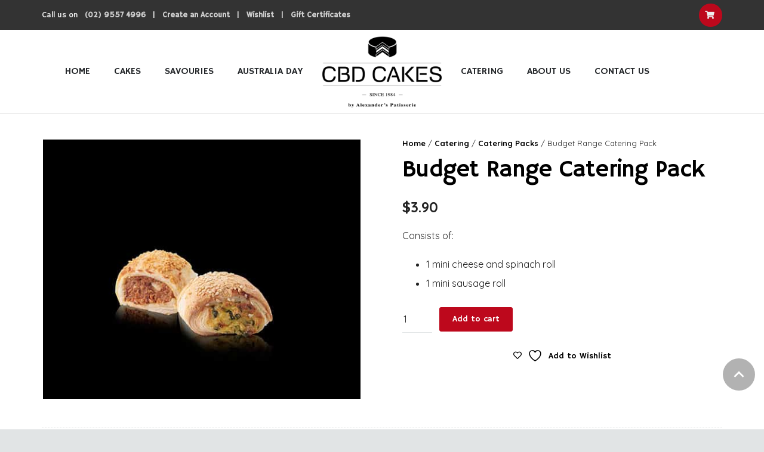

--- FILE ---
content_type: text/css; charset=utf-8
request_url: https://www.cbdcakes.com.au/wp-content/cache/min/1/wp-content/themes/Zephyr-child/style.css?ver=1765236812
body_size: 5619
content:
#wpmchimpa .wpmchimpa-field.wpmc-ficon input[type="text"],#wpmchimpa .wpmchimpa-field.wpmc-ficon .inputlabel{font-size:14px!important;font-family:inherit!important}.shipping-calculator-form{display:block!important}.woocommerce-shipping-destination{display:none}.shipping-calculator-button{display:none}#wpmchimpa h3{font-family:"Hammersmith One",sans-serif}.wpmchimpa-overlay-bg #wpmchimpa-main{padding:10px 20px 20px}.wpmchimpa-social{display:none!important}#wpmchimpa .wpmchimpa-subs-button{border:none!important;font-family:"Hammersmith One",sans-serif}#wpmchimpa-main .wpmchimpa-feedback.wpmchimpa-done{color:rgb(110,110,110);font-size:12px}.topbar-my-account,.topbar-order-status,.topbar-logged-in-divider{display:none}.logged-in .topbar-my-account,.logged-in .topbar-order-status,.logged-in .topbar-logged-in-divider{display:inline-block}.logged-in .topbar-create-account{display:none}.heading-style-1{border-top:1px solid #ededed;border-bottom:1px solid #ededed;display:initial;line-height:normal}.metis .tp-bullet.selected,.metis .tp-bullet:hover{background:unset!important;box-shadow:2px 1px 1px 2px #bd081c}.g-breadcrumbs-item a{font-weight:600!important}.archive.woocommerce h1.page-title{display:none}p a{font-weight:600;font-size:.95em}.archive .l-section-h.i-cf{padding:40px 0}.woocommerce-result-count{padding-top:10px}#hp-cake-types .vc_custom_heading a{color:#fff}.checkout .woocommerce-shipping-methods label{font-weight:400}#billing_postcode_field .billing_postcode .optional{display:none}.page-titlebar .w-term-description{display:none}.checkout .woocommerce-Price-amount.amount{font-weight:600;margin-left:5px}.checkout .fee{display:none}.woocommerce-cart .includes_tax,.checkout .includes_tax{display:none}.woocommerce-info{background-color:#f6f6f6;color:#000}.woocommerce .product-remove a.remove{text-align:center}.tax_label{display:none}.widget_shopping_cart_content table{display:none!important}.woocommerce .woocommerce-cart-form #coupons_list{display:none}.woocommerce-cart .fee{display:none}.single-product #calc_shipping_country{display:none}.single-product .shipping-calculator-form .form-row{width:100%!important;margin-bottom:20px!important}.single-product .rp_message.rp_success{text-align:center;color:#000!important;float:none;margin:16px auto}.single-product .loaderimage{display:none!important}.single-product .rp_shipping_button{width:100%}.single-product .variations tr:not(:first-of-type){border-top:1px dashed #bd081c}.single-product .variable-item.button-variable-item:first-child{margin-top:20px!important}.single-product .variable-item.button-variable-item:last-child{margin-bottom:10px!important}.single-product .rp_shipping_form{float:left;width:100%;clear:both;max-width:400px}.single-product #rp_shipping_calculator{display:none!important}.single-product .rp_success{width:70%}.single-product .rp_shipping_button a{color:#000;border:1px solid #ddd;float:left;padding:8px 22px;border-radius:3px}.single-product .rp_shipping_button a:hover{border:1px solid #777}.single-product .btn_shipping::after{content:'\f078';font-family:fontawesome;margin-left:10px;font-size:13px;vertical-align:bottom}.cart_totals{background-color:#fff!important;border:1px solid #ddd}.wishlist_table tr td.product-thumbnail a{display:block;border:none;max-width:50px!important}.widget_shopping_cart_content .variation{display:none!important}.wishlist_table .product-name a{font-weight:600;font-size:15px}.wishlist_table .remove.remove_from_wishlist:hover{background-color:#bd081c!important;color:#fff!important}.woocommerce .button{box-shadow:none!important;background-color:#bd081c!important;color:#fff!important;font-family:"Hammersmith One",sans-serif!important;text-transform:none;font-size:14px!important;border:1px solid #bd081c}.woocommerce .button:hover{background-color:#9e0308!important;border:1px solid #9e0308}.yith-wcwl-add-to-wishlist{margin-bottom:15px}#order_review{background-color:#fff!important;border:1px solid #ddd}.woocommerce .actions .coupon .input-text{height:42px}.woocommerce-mini-cart__buttons .button.wc-forward:first-child{background-color:#fff!important;border:1px solid #ddd;color:#000!important;transition:.5s ease all}.cart_totals.calculated_shipping{background-color:#fff!important;border:1px solid #ddd}.woocommerce-cart #woo_pp_ec_button{margin-top:0px!important;padding:0px!important}.woocommerce-product-gallery img{padding-bottom:0;padding-left:2px;padding-right:2px;padding-top:4px}.woocommerce-error{margin-bottom:40px!important;clear:both;float:left;width:100%;background-color:#f6f6f6;box-shadow:none!important;color:#000}.woocommerce .form-row label{width:75%}.ppom-delete-option-table{color:#bd081c!important;cursor:pointer;margin-right:5px}.ppom-wrapper .table-striped tbody tr{background-color:#f6f6f6!important}.ppom-label-item{width:100%}.ppom-wrapper .table{margin-top:40px}.ppom-option-price-list:last-child th{margin-top:30px!important}.ppom-option-price-list:last-child .ppom-price-item{font-size:24px!important;font-family:"Quicksand",sans-serif;font-weight:600!important;padding-left:0px!important;margin-top:25px!important}.ppom-wrapper .table-striped tbody .ppom-product-base-price,.ppom-wrapper .table-striped tbody .ppom-total-without-fixed{background-color:#fff!important}.add_to_wishlist,.feedback{font-family:"Hammersmith One",sans-serif!important;font-size:14px;color:#000;margin-bottom:7px!important;float:left}.yith-wcwl-wishlistexistsbrowse a{font-family:"Hammersmith One",sans-serif!important;font-size:14px;color:#bd081c;margin-bottom:7px!important;float:left;margin-left:3px}.woocommerce-tabs .tabs a{text-transform:none!important;font-family:"Hammersmith One",sans-serif}.woocommerce div.product .summary{margin-bottom:1rem}.add_to_wishlist:hover::before{color:#bd081c}.ppom-option-price-list.ppom-total-without-fixed th{width:auto;float:left;border:none!important;font-size:20px}.ppom-product-base-price .ppom-label-item{padding-left:0px!important}.ppom-total-without-fixed .ppom-label-item{padding-left:0px!important}.ppom-wrapper .table th,.ppom-wrapper .table td{padding:.75rem;vertical-align:top;border-top:1px solid #e9ecef;font-weight:400;font-size:14px}.woocommerce-error li::before{content:'\f06a';font-family:fontawesome;color:#bd081c;font-size:16px;margin-right:5px}.woocommerce-mini-cart__buttons .button.wc-forward:first-child:hover{border:1px solid #777}.woocommerce ul.product_list_widget li img{border-radius:100%;height:60px;width:60px;overflow:hidden}.woocommerce .product-thumbnail img{width:65px;border-radius:100%;height:65px;overflow:hidden!important}.woocommerce .shop_table.cart .product-thumbnail{width:80px;padding:0;vertical-align:middle}.remove{margin-top:0px!important;height:34px!important;margin-right:8px}.woocommerce .product-name .variation dd,.woocommerce .product-name .variation dt{width:100%!important;float:left}.woocommerce .cart .reset_variations:before{display:none}.woocommerce-cart .product-name .variation,.woocommerce-checkout .product-name .variation{font-size:.7rem}.woocommerce-cart .product-name a{font-weight:600;font-size:15px}.woocommerce-cart .remove:hover{background-color:#BD081C!important;color:#fff!important}.woocommerce-product-gallery ol{margin-top:-1px}.form-group.ppom-c-show.ppom-input-personal_message.ppom-c-hide.ppom-unlocked{margin-bottom:8px}.ush_cart_1 .w-cart-quantity{margin-right:-10px;font-weight:600}.char-line{font-size:13px}#charNum{font-weight:600;color:#bd081c}.ppom-input-message_card .form-control-label,.ppom-input-select_plaque_ .form-control-label,.ppom-input-personal_message .form-control-label{font-size:13px!important;color:#888}.widget_shopping_cart p.buttons .button{display:block;font-size:.9rem;text-transform:none;font-family:"Hammersmith One",sans-serif;margin:10px 0;width:46%;display:inline-block;margin:0 5px!important}#woo_pp_ec_button{margin-top:15px}.widget_shopping_cart p.buttons{margin:0 auto!important;text-align:center}.ppom-label-radio{line-height:1.2;vertical-align:middle;margin-left:5px;font-weight:400}.ppom-wrapper select:focus,.ppom-wrapper textarea:focus,.ppom-wrapper input:focus{box-shadow:0 0 0 .2rem #fff!important;border-color:#e1e4e5!important}select{color:#222!important;text-shadow:0 0 0 #000!important}.ppom-wrapper input[type="radio"],.ppom-wrapper input[type="checkbox"]{line-height:1.2;vertical-align:middle}.ppom-wrapper .form-check{line-height:1.2}.ppom-input-select_plaque_.ppom-unlocked{margin-bottom:25px}.woocommerce-message li,.woocommerce-error li,.woocommerce-info li{margin:.2rem 0}.woocommerce-message .button,.woocommerce-error .button,.woocommerce-info .button{font-family:"Hammersmith One",sans-serif!important;text-transform:none!important;font-size:14px!important;line-height:1.3!important;padding:9px 20px 8px!important}.woocommerce-message{background-color:#f6f6f6;color:#000}.woocommerce-breadcrumb a{font-weight:600!important;color:#000}.woocommerce-breadcrumb a:hover{color:#bd081c!important}.single-product .l-section-h.i-cf{padding:40px 0}.pswp__bg{opacity:.8!important}.woo-variation-swatches-stylesheet-enabled .variable-items-wrapper .variable-item:not(.radio-variable-item).selected{box-shadow:0 0 0 1px #BD081C!important}.pswp__caption__center{display:none}.color_footer-top a{font-weight:600;font-size:13px}.rp_success{width:50%;float:right;color:#fff!important}.rp_message{text-align:left;margin-top:10px}.home #rp_shipping_calculator{width:720px!important;margin:20px auto!important;padding-left:30px}.woocommerce-shipping-calculator p{padding:0;margin:0}.woocommerce-message .button.wc-forward{background-color:#000!important}.woocommerce-message .button.wc-forward:hover{background-color:#bd081c!important;color:#FFF!important}.woocommerce-product-gallery li img.flex-active{border-bottom:6px solid #bd081c;opacity:1!important}.add_to_wishlist::before{content:'\f004';font-family:fontawesome;margin-right:5px}.woocommerce-cart tr th{color:#000!important;opacity:1!important}.sidebar_none .woocommerce-tabs{width:100%}.shop_table .cart-discount TH{overflow-wrap:anywhere;word-break:break-word}.woocommerce-checkout:not(.woocommerce-order-received) .l-content{max-width:1140px;padding:80px 0;position:relative;margin:0 auto;width:100%}.byconsolewooodt_delivery_location,.byconsolewooodt_pickup_location{display:none}.woocommerce-customer-details--phone{margin-bottom:0}.woocommerce-order-details{padding-top:20px;padding-bottom:20px}.home .loaderimage{display:none;margin-left:10px;margin-top:10px}.home .shipping-calculator-form p:nth-child(5){display:flex}.rp_success::before{content:'\f0d1';font-family:fontawesome;margin-right:5px}.rp_error{width:50%;float:right;color:#fff!important}.rp_error::before{content:'\f06a';font-family:fontawesome;margin-right:6px}.red-menu-item{color:#BD081C!important}.form-row.form-row-wide.shipping_state{display:none!important}#rp_shipping_calculator{max-width:100%!important;width:100%!important;margin-top:20px}.form-row.form-row-wide.shipping_postcode{width:48%;float:left;margin-right:2%;margin-bottom:10px}#calc_shipping_postcode{background-color:#fff!important;text-indent:10px}#calc_shipping_method{-webkit-appearance:none;-moz-appearance:none;appearance:none;background-color:#fff!important;color:#222!important;padding:1px;text-indent:10px}.home .rp_calc_shipping.button{box-shadow:none!important;background-color:transparent;text-align:center!important;text-transform:none;font-family:"Hammersmith One",sans-serif;font-size:16px;border:1px solid #fff;width:calc(100% - 30px);float:right}#hp-cake-types p{float:left}.form-row.form-row-wide.shippingmethod_container{float:left;width:48%;clear:both;margin-right:2%;margin-bottom:10px}.home .wpb_text_column.next-day-text{float:left;width:100%!important;clear:both!important}.home .rp_shipping_button{display:none!important}.shipping-calculator-form .form-row:first-child{display:none!important}.next-day-text p{color:#fff;font-weight:600;font-size:11px}.l-footer .widget_nav_menu .menu-item::before{opacity:1;color:#bd081c}.fca_eoi_form_button_element{font-family:"Hammersmith One",sans-serif!important;text-transform:none!important}.w-btn.style_raised{background-color:transparent!important;box-shadow:none!important;border:1px solid #000;color:#000!important;font-family:"Hammersmith One",sans-serif;text-transform:none;width:100%;transition:.5s ease all}.w-btn.style_raised:hover{background-color:#000!important;color:#fff!important}.w-nav.type_desktop .w-nav-list.level_2{padding:0}.w-cart-link{background-color:#bd081c;font-size:14px!important;border-radius:1000%;line-height:1;padding:9px 13px 9px 10px}.w-cart-icon{line-height:1.5}.w-cart-dropdown{padding:1rem;margin-top:6px}.at_top .l-subheader-cell.at_left{font-family:"Hammersmith One",sans-serif;font-size:13px!important}.at_top .l-subheader-cell.at_left a{color:#ccc;padding:7px}button.style_flat,.w-btn.style_flat{font-family:"Hammersmith One",sans-serif;text-transform:none}.w-nav-anchor.level_1,.w-nav-anchor.level_2{font-family:"Hammersmith One",sans-serif;font-size:16px!important}.gform_button{font-family:"Hammersmith One",sans-serif;text-transform:none!important;box-shadow:none!important}.gform_button:hover{background-color:#9e0308!important}.gform_wrapper li.gfield.gfield_error,.gform_wrapper li.gfield.gfield_error.gfield_contains_required.gfield_creditcard_warning{background-color:transparent;margin-bottom:none;border-top:none;border-bottom:none;padding-bottom:0;padding-top:0}.gform_wrapper .validation_message{color:#BD081C}.gform_wrapper li.gfield_error input:not([type="radio"]):not([type="checkbox"]):not([type="submit"]):not([type="button"]):not([type="image"]):not([type="file"]),.gform_wrapper li.gfield_error textarea{border:1px solid #BD081C}.gform_wrapper div.validation_error{color:#BD081C;font-size:1em;font-weight:700;margin-bottom:0;border-top:none;border-bottom:none;padding:0 0 16px}.gform_wrapper .gfield_error .gfield_label{color:initial}.widget_search .w-form button{opacity:1}.widget_search .w-form button::before{color:#bd081c}.l-subheader.at_top .l-subheader-cell.at_left{font-size:15px}.l-subheader.at_middle .l-subheader-cell.at_left,.l-subheader.at_middle .l-subheader-cell.at_right{width:40%}#rev_slider_2_1 .metis .tp-bullet-title{display:none!important}.l-subheader.at_middle .l-subheader-cell.at_left{justify-content:flex-end}.l-subheader.at_middle .l-subheader-cell.at_right{justify-content:flex-start}#hp-delivery-search .wpb_wrapper{text-align:center}#hp-delivery-search #us_form_1_s{border:1px solid #ededed;padding-left:10px}#hp-delivery-search .widget_search .w-form button::before{padding-right:10px}#hp-delivery-search .vc_col-sm-6.has-fill H3{clear:both;margin-bottom:0}#hp-cake-types .w-btn:hover{background:#bd081c!important}#hp-cake-types .vc_column_container .vc_custom_heading{padding-top:85px}#hp-cake-types .vc_column_container .ult-content-box-container{background-size:cover;background-repeat:no-repeat}#hp-cake-types .wpb_row:nth-child(1) .vc_column_container:nth-child(1) .ult-content-box-container{background-image:url(/wp-content/uploads/2019/07/hp-mud-cakes.jpg)}#hp-cake-types .wpb_row:nth-child(1) .vc_column_container:nth-child(2) .ult-content-box-container{background-image:url(/wp-content/uploads/2019/07/hp-cheesecakes.jpg)}#hp-cake-types .wpb_row:nth-child(1) .vc_column_container:nth-child(3) .ult-content-box-container{background-image:url(/wp-content/uploads/2019/07/hp-sponge-cakes.jpg)}#hp-cake-types .wpb_row:nth-child(2) .vc_column_container:nth-child(1) .ult-content-box-container{background-image:url(/wp-content/uploads/2019/07/hp-mousses.jpg)}#hp-cake-types .wpb_row:nth-child(2) .vc_column_container:nth-child(2) .ult-content-box-container{background-image:url(/wp-content/uploads/2019/07/hp-gluten-free.jpg)}#hp-cake-types .wpb_row:nth-child(2) .vc_column_container:nth-child(3) .ult-content-box-container{background-image:url(/wp-content/uploads/2019/07/hp-tarts.jpg)}#hp-cake-types .wpb_row:nth-child(3) .vc_column_container:nth-child(1) .ult-content-box-container{background-image:url(/wp-content/uploads/2019/07/hp-vegan.jpg)}#hp-cake-types .wpb_row:nth-child(3) .vc_column_container:nth-child(2) .ult-content-box-container{background-image:url(/wp-content/uploads/2019/07/hp-savouries.jpg)}#hp-cake-types .wpb_row:nth-child(3) .vc_column_container:nth-child(3) .ult-content-box-container{background-image:url(/wp-content/uploads/2019/07/hp-square-slab-cakes.jpg)}#hp-promise P{color:#FFF}#hp-serve .wpb_wrapper{text-align:center}#hp-serve .w-iconbox-icon{margin-bottom:20px}#ftr-top .vc_column_container:nth-child(1) .w-image-h IMG{width:70%}#ftr-top .vc_column_container:nth-child(1) .w-iconbox-icon{color:#000}#ftr-top .vc_column_container:nth-child(2) .g-cols .vc_column-inner{padding-right:0}#ftr-top .vc_column_container:nth-child(3) .fca_eoi_form_input_element{font-family:"Roboto",sans-serif;font-weight:300}#ftr-top .vc_column_container:nth-child(3) .fca_eoi_form_button_element{font-family:"Roboto",sans-serif;font-weight:300;text-transform:uppercase}#ftr-top .fca_eoi_layout_inputs_wrapper{background-color:transparent;padding:0}#ftr-top .fca_eoi_form{padding-top:0}#ftr-top .fca_eoi_form_button_element:HOVER{box-shadow:none}#ftr-bottom .l-section-h.i-cf{padding:15px 0}.wishlist-page .woocommerce .shop_table.cart{width:100%}TABLE.variations TD.label{width:120px;vertical-align:middle}TABLE.variations TD.label LABEL{padding:0!important}TABLE.variations LI.variable-item{width:100%!important;margin-right:0!important;border-radius:0!important}.woo-variation-swatches-stylesheet-enabled .variable-items-wrapper .variable-item:not(.radio-variable-item).selected,.woo-variation-swatches-stylesheet-enabled .variable-items-wrapper .variable-item:not(.radio-variable-item).selected:hover{-webkit-box-shadow:0 0 0 1px #222;box-shadow:0 0 0 1px #222;background:#bd081c;color:#FFF}.woo-variation-swatches-stylesheet-enabled .variable-items-wrapper .variable-item:not(.radio-variable-item):hover{-webkit-box-shadow:0 0 0 1px rgba(0,0,0,.1);box-shadow:0 0 0 1px rgba(0,0,0,.1)}.variable-item:not(.radio-variable-item){height:40px}.checkout_coupon.woocommerce-form-coupon{padding:0;background-color:#fff!important}.woocommerce-checkout-review-order-table tbody{float:left;clear:both!important}.woocommerce-checkout-review-order-table tfoot{float:left!important;margin:0 auto;width:100%!important;clear:both!important;display:inherit}.woocommerce-checkout-review-order-table tfoot th{width:30%}.woocommerce-checkout .shop_table tfoot td{width:70%;min-width:200px}.woocommerce-LoopProduct-link:hover img{opacity:.9}.search .w-hwrapper.usg_hwrapper_1.align_left.valign_top.wrap{display:none}.search .w-grid-item-elm.usg_post_title_1.color_link_inherit.post_title.woocommerce-loop-product__title{padding:0px!important}.woocommerce-order .woocommerce-table__product-name.product-name{width:100%!important}.woocommerce-order .wc-item-meta li{display:inline-flex;clear:both;float:left}.woocommerce-order .wc-item-meta{margin-left:0;margin-top:10px}.woocommerce-order .wc-item-meta-label{margin-right:5px}.woocommerce-order .woocommerce-columns.woocommerce-columns--2.woocommerce-columns--addresses.col2-set.addresses{margin-top:30px}.yith-wcwl-add-to-wishlist .feedback{line-height:27px;margin-right:15px}.woocommerce-thankyou-order-received{font-size:1.4rem;color:#fff;font-family:"Hammersmith One",sans-serif;letter-spacing:0;background-color:#bd081c;padding:20px;font-size:18px}.woocommerce-checkout .validate-required{margin-top:20px}.ppom-input-select_plaque_ input[type="radio"]{width:20px}.woocommerce-order-received .woocommerce-order-overview LI{margin-top:10px!important;margin-bottom:10px!important}.woocommerce-order-received .woocommerce-order-overview__email,.woocommerce-MyAccount-content .my_account_orders TR TD:nth-child(1){overflow-wrap:anywhere;word-break:break-word}.ftr-email-short,.contact-page-email-short{display:none!important}.woocommerce-checkout .gift-certificate.sc_info_box .gift-certificate-show-form P{margin-bottom:10px;margin-right:10px}.woocommerce-checkout .gift-certificate.sc_info_box .gift-certificate-show-form INPUT{vertical-align:middle}.woocommerce .form-row.validate-required>label::after{top:28px;left:-35px}.woocommerce-checkout .loading_image_contanier{z-index:999}p#byconsolewooodt_delivery_type_field{font-family:"Quicksand",sans-serif}.byconsolewooodt_delivery_type input:checked+label[for="byconsolewooodt_delivery_type_take_away"],.byconsolewooodt_delivery_type input:checked+label[for="byconsolewooodt_delivery_type_levering"]{background:#bd081c;color:#fff;font-weight:700;font-size:16px}.byconsolewooodt_ordertype_label:first-child{margin-top:10px;margin-right:25px}.byconsolewooodt_delivery_type label[for="byconsolewooodt_delivery_type_take_away"].radio,.byconsolewooodt_delivery_type label[for="byconsolewooodt_delivery_type_levering"].radio{background:#f6f6f6;font-size:16px;color:#000;padding:10px 20px}.search-results #ftr-top UL.uavc-list,.search-no-results #ftr-top UL.uavc-list,.error404 #ftr-top UL.uavc-list,.archive.tag #ftr-top UL.uavc-list,.archive #ftr-top UL.uavc-list{list-style:none;margin-left:0;margin-bottom:0}.search-results #ftr-top UL.uavc-list LI,.search-no-results #ftr-top UL.uavc-list LI,.error404 #ftr-top UL.uavc-list LI,.archive.tag #ftr-top UL.uavc-list LI,.archive #ftr-top UL.uavc-list LI{margin-bottom:1px}.search-results #ftr-top UL.uavc-list .uavc-list-icon,.search-no-results #ftr-top UL.uavc-list .uavc-list-icon,.error404 #ftr-top UL.uavc-list .uavc-list-icon,.archive.tag #ftr-top UL.uavc-list .uavc-list-icon,.archive #ftr-top UL.uavc-list .uavc-list-icon{display:inline-block;float:left}.search-results #ftr-top .uavc-list-content span.uavc-list-desc,.search-no-results #ftr-top .uavc-list-content span.uavc-list-desc,.error404 #ftr-top .uavc-list-content span.uavc-list-desc,.archive.tag #ftr-top .uavc-list-content span.uavc-list-desc,.archive #ftr-top .uavc-list-content span.uavc-list-desc{display:table-cell;padding:0;margin:0;vertical-align:middle;width:100%}.search-results #ftr-top H4,.search-no-results #ftr-top H4,.error404 #ftr-top H4,.archive.tag #ftr-top H4,.archive #ftr-top H4{margin-bottom:0}.gc-read-more-btn{font-size:14px;cursor:pointer;color:#BD081C;font-weight:600}.gc-read-more-btn:hover{color:#000}.gc-readmore{display:none}.gc-read-less-btn{cursor:pointer;color:#BD081C;font-weight:600}.gc-read-less-btn:hover{color:#000}.hyper_credit{float:right;opacity:.8;transition:opacity 0.5s ease-in-out}.hyper_credit:hover{opacity:1}@media screen and (max-width:767px){.hyper_credit{float:none;margin-top:10px;text-align:center}}@media screen and (min-width:768px) and (max-width:1500px){.hyper_credit{margin-right:140px!important}}@media screen and (min-width:900px) and (max-width:1170px){.l-subheader.at_top{padding:0 20px!important}}@media screen and (max-width:1120px){.l-subheader.at_middle .main-menu-half{display:none!important}.l-subheader.at_bottom{display:block!important}.l-subheader.at_bottom .w-cart-icon{color:#FFF!important}.l-subheader.at_bottom .w-cart{margin-right:0!important}}@media screen and (min-width:900px) and (max-width:1120px){.header_hor .l-header.pos_fixed~.l-section,.header_hor .sidebar_left .l-header.pos_fixed+.l-main,.header_hor .sidebar_right .l-header.pos_fixed+.l-main,.header_hor .sidebar_none .l-header.pos_fixed+.l-main .l-section:first-child,.header_hor .sidebar_none .l-header.pos_fixed+.l-main .l-section-gap:nth-child(2),.header_hor.header_inpos_below .l-header.pos_fixed~.l-main .l-section:nth-child(2),.header_hor .l-header.pos_static.bg_transparent~.l-section,.header_hor .sidebar_left .l-header.pos_static.bg_transparent+.l-main,.header_hor .sidebar_right .l-header.pos_static.bg_transparent+.l-main,.header_hor .sidebar_none .l-header.pos_static.bg_transparent+.l-main .l-section:first-child{padding-top:220px!important}}@media screen and (min-width:768px) and (max-width:1100px){#hp-delivery-search .form-row,#hp-delivery-search .rp_error{width:100%!important}#hp-delivery-search .rp_calc_shipping.button{clear:both!important;width:100%!important}#hp-delivery-search .shipping-calculator-form P{clear:both!important;width:100%!important}#ftr-top .vc_col-sm-3:nth-child(1) .w-iconbox-icon{font-size:28px!important}#ftr-top .vc_col-sm-3:nth-child(2) .vc_col-sm-6:nth-child(1){width:100%!important}#ftr-top .vc_col-sm-3:nth-child(2) .vc_col-sm-6:nth-child(1) .ftr-menu-mobile-item{padding-left:0!important}#ftr-top .vc_col-sm-3:nth-child(2) .vc_col-sm-6:nth-child(1) .ftr-menu-mobile-item:before{display:none!important}#ftr-top .vc_col-sm-3:nth-child(2) .vc_col-sm-6:nth-child(2){display:none!important}}@media screen and (min-width:768px) and (max-width:900px){.ftr-email-long{display:none!important}.ftr-email-short{display:block!important}.contact-page-email-long{display:none!important}.contact-page-email-short{display:flex!important}}@media screen and (min-width:767px) and (max-width:1366px){.woocommerce-checkout:not(.woocommerce-order-received) .l-content{padding:80px 40px}}@media screen and (min-width:1100px){#ftr-top .vc_col-sm-3:nth-child(2) .vc_col-sm-6:nth-child(1) .ftr-menu-mobile-item{display:none!important}}@media screen and (min-width:901px){.woocommerce-checkout .gift-certificate.sc_info_box{float:right!important;width:48%!important}}@media screen and (min-width:900px){.prim-nav-mob-only{display:none!important}}@media screen and (max-width:900px){.header_hor .w-nav.type_mobile.m_layout_dropdown .w-nav-list.level_1{left:-3rem!important;right:-3rem!important}.l-subheader.at_middle{display:none}.header_hor .l-header.pos_fixed~.l-section,.header_hor .sidebar_left .l-header.pos_fixed+.l-main,.header_hor .sidebar_right .l-header.pos_fixed+.l-main,.header_hor .sidebar_none .l-header.pos_fixed+.l-main .l-section:first-child,.header_hor .sidebar_none .l-header.pos_fixed+.l-main .l-section-gap:nth-child(2),.header_hor .l-header.pos_static.bg_transparent~.l-section,.header_hor .sidebar_left .l-header.pos_static.bg_transparent+.l-main,.header_hor .sidebar_right .l-header.pos_static.bg_transparent+.l-main,.header_hor .sidebar_none .l-header.pos_static.bg_transparent+.l-main .l-section:first-child{padding-top:90px!important}.w-nav.type_mobile.m_align_left .w-nav-anchor.level_1{padding:.7rem 1rem!important}.tooltipster-base{z-index:99!important}.woocommerce .form-row.validate-required>label::after{display:none!important}}@media screen and (min-width:768px){#hp-our-promise .vc_col-sm-6:nth-child(2) .w-image{display:none!important}.w-toplink{bottom:130px!important}}@media screen and (max-width:767px){.page-titlebar H1{font-size:40px!important;text-align:center!important;margin-right:0!important}.page-titlebar .vc_col-sm-8{margin-bottom:0!important;text-align:center!important}.page-titlebar .vc_col-sm-4{display:none!important}#hp-cake-types .ult-content-box{min-height:150px!important}#hp-cake-types .ult-content-box H3{padding-top:60px!important;font-size:28px!important}#hp-cake-types .g-cols{padding-bottom:15px!important}#hp-our-promise .vc_col-sm-6.has-fill{display:none!important}#hp-serve .w-iconbox-icon{margin-bottom:0!important}#hp-serve .vc_col-sm-3{margin-bottom:40px!important}#ftr-top .vc_col-sm-3:nth-child(2) .vc_col-sm-6:nth-child(1) .ftr-menu-mobile-item{display:none!important}#ftr-top .vc_col-sm-3:nth-child(2) .vc_col-sm-6:nth-child(1){margin-bottom:0!important}#ftr-top .vc_col-sm-3:nth-child(1) .w-image-h IMG{max-width:200px!important}#ftr-top .vc_col-sm-3:nth-child(1) .vc_col-sm-3{width:25%!important;margin-bottom:0!important;text-align:center!important}#ftr-top .vc_col-sm-3:nth-child(1) .vc_col-sm-3 .vc_column-inner{padding:0!important}#ftr-top .vc_col-sm-3:nth-child(1) .vc_col-sm-3 .w-iconbox{max-width:initial!important}#ftr-top .vc_col-sm-3:nth-child(1) .vc_col-sm-3 .w-iconbox-icon{font-size:52px!important}#ftr-top .ftr-subscribe-col{padding-top:25px!important;padding-bottom:25px!important}#ftr-bottom .vc_col-sm-8{text-align:center!important;margin-bottom:0!important}.woocommerce-checkout:not(.woocommerce-order-received) .l-content{padding:25px}.w-toplink{bottom:50px!important}}@media screen and (max-width:640px){.contact-us-page .gform_button{line-height:2.8!important}}@media screen and (max-width:480px){#hp-delivery-search .form-row,#hp-delivery-search .rp_error{width:100%!important}#hp-delivery-search .rp_calc_shipping.button{clear:both!important;width:100%!important}#hp-delivery-search .shipping-calculator-form P{clear:both!important;width:100%!important}#hp-delivery-search #rp_shipping_calculator{padding-left:0!important}#hp-delivery-search .rp_message.rp_success{width:100%!important;float:none!important;text-align:center!important}.woocommerce-cart .woocommerce-info,.woocommerce-checkout .woocommerce-info{margin:0 0 25px!important}.woocommerce-order-received .shop_table tfoot td{min-width:initial!important}.byconsolewooodt_ordertype_label:first-child{margin-top:0!important;margin-right:0!important;margin-bottom:10px!important;width:100%!important}}